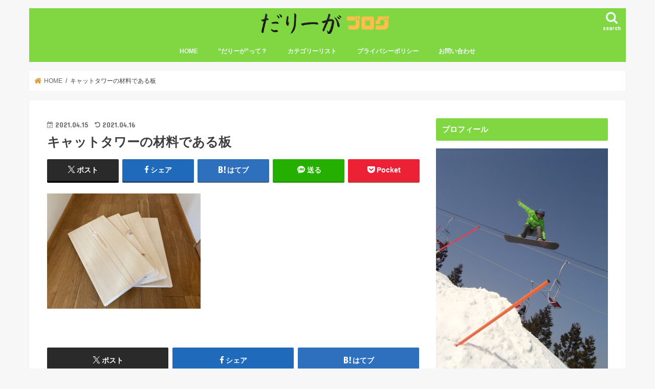

--- FILE ---
content_type: text/html; charset=UTF-8
request_url: https://okamasa.com/diy-cattower/img_5070_original
body_size: 16047
content:
<!doctype html>
<html lang="ja">

<head>
	<!-- Google tag (gtag.js) -->
<script async src="https://www.googletagmanager.com/gtag/js?id=G-9WB1GDH6J4"></script>
<script>
  window.dataLayer = window.dataLayer || [];
  function gtag(){dataLayer.push(arguments);}
  gtag('js', new Date());

  gtag('config', 'G-9WB1GDH6J4');
</script>
<meta charset="utf-8">
<meta http-equiv="X-UA-Compatible" content="IE=edge">
<title>キャットタワーの材料である板 - だりーがブログ</title>
<meta name="HandheldFriendly" content="True">
<meta name="MobileOptimized" content="320">
<meta name="viewport" content="width=device-width, initial-scale=1"/>

<link rel="apple-touch-icon" href="https://okamasa.com/wp-content/uploads/2017/11/1511176184537.png"><link rel="icon" href="https://okamasa.com/wp-content/uploads/2017/11/1511176184537.png">
<link rel="pingback" href="https://okamasa.com/xmlrpc.php">

<!--[if IE]>
<link rel="shortcut icon" href="https://okamasa.com/wp-content/uploads/2017/11/1511176184537.png"><![endif]-->



<meta name='robots' content='index, follow, max-image-preview:large, max-snippet:-1, max-video-preview:-1' />
	<style>img:is([sizes="auto" i], [sizes^="auto," i]) { contain-intrinsic-size: 3000px 1500px }</style>
	
	<!-- This site is optimized with the Yoast SEO plugin v26.4 - https://yoast.com/wordpress/plugins/seo/ -->
	<link rel="canonical" href="https://okamasa.com/diy-cattower/img_5070_original/" />
	<meta property="og:locale" content="ja_JP" />
	<meta property="og:type" content="article" />
	<meta property="og:title" content="キャットタワーの材料である板 - だりーがブログ" />
	<meta property="og:url" content="https://okamasa.com/diy-cattower/img_5070_original/" />
	<meta property="og:site_name" content="だりーがブログ" />
	<meta property="article:modified_time" content="2021-04-15T21:56:33+00:00" />
	<meta property="og:image" content="https://okamasa.com/diy-cattower/img_5070_original" />
	<meta property="og:image:width" content="2560" />
	<meta property="og:image:height" content="1920" />
	<meta property="og:image:type" content="image/jpeg" />
	<meta name="twitter:card" content="summary_large_image" />
	<meta name="twitter:site" content="@eeqyan" />
	<script type="application/ld+json" class="yoast-schema-graph">{"@context":"https://schema.org","@graph":[{"@type":"WebPage","@id":"https://okamasa.com/diy-cattower/img_5070_original/","url":"https://okamasa.com/diy-cattower/img_5070_original/","name":"キャットタワーの材料である板 - だりーがブログ","isPartOf":{"@id":"https://okamasa.com/#website"},"primaryImageOfPage":{"@id":"https://okamasa.com/diy-cattower/img_5070_original/#primaryimage"},"image":{"@id":"https://okamasa.com/diy-cattower/img_5070_original/#primaryimage"},"thumbnailUrl":"https://okamasa.com/wp-content/uploads/2021/04/IMG_5070_Original-scaled.jpg","datePublished":"2021-04-15T12:48:07+00:00","dateModified":"2021-04-15T21:56:33+00:00","breadcrumb":{"@id":"https://okamasa.com/diy-cattower/img_5070_original/#breadcrumb"},"inLanguage":"ja","potentialAction":[{"@type":"ReadAction","target":["https://okamasa.com/diy-cattower/img_5070_original/"]}]},{"@type":"ImageObject","inLanguage":"ja","@id":"https://okamasa.com/diy-cattower/img_5070_original/#primaryimage","url":"https://okamasa.com/wp-content/uploads/2021/04/IMG_5070_Original-scaled.jpg","contentUrl":"https://okamasa.com/wp-content/uploads/2021/04/IMG_5070_Original-scaled.jpg","width":2560,"height":1920,"caption":"キャットタワーの材料である板"},{"@type":"BreadcrumbList","@id":"https://okamasa.com/diy-cattower/img_5070_original/#breadcrumb","itemListElement":[{"@type":"ListItem","position":1,"name":"Home","item":"https://okamasa.com/"},{"@type":"ListItem","position":2,"name":"キャットタワーDIYのすすめ！","item":"https://okamasa.com/diy-cattower"},{"@type":"ListItem","position":3,"name":"キャットタワーの材料である板"}]},{"@type":"WebSite","@id":"https://okamasa.com/#website","url":"https://okamasa.com/","name":"だりーがブログ","description":"人生に変化を！","potentialAction":[{"@type":"SearchAction","target":{"@type":"EntryPoint","urlTemplate":"https://okamasa.com/?s={search_term_string}"},"query-input":{"@type":"PropertyValueSpecification","valueRequired":true,"valueName":"search_term_string"}}],"inLanguage":"ja"}]}</script>
	<!-- / Yoast SEO plugin. -->


<link rel='dns-prefetch' href='//ajax.googleapis.com' />
<link rel='dns-prefetch' href='//fonts.googleapis.com' />
<link rel='dns-prefetch' href='//maxcdn.bootstrapcdn.com' />
<link rel="alternate" type="application/rss+xml" title="だりーがブログ &raquo; フィード" href="https://okamasa.com/feed" />
<link rel="alternate" type="application/rss+xml" title="だりーがブログ &raquo; コメントフィード" href="https://okamasa.com/comments/feed" />
		<style>
			.lazyload,
			.lazyloading {
				max-width: 100%;
			}
		</style>
				<!-- This site uses the Google Analytics by MonsterInsights plugin v9.10.0 - Using Analytics tracking - https://www.monsterinsights.com/ -->
		<!-- Note: MonsterInsights is not currently configured on this site. The site owner needs to authenticate with Google Analytics in the MonsterInsights settings panel. -->
					<!-- No tracking code set -->
				<!-- / Google Analytics by MonsterInsights -->
		<script type="text/javascript">
/* <![CDATA[ */
window._wpemojiSettings = {"baseUrl":"https:\/\/s.w.org\/images\/core\/emoji\/16.0.1\/72x72\/","ext":".png","svgUrl":"https:\/\/s.w.org\/images\/core\/emoji\/16.0.1\/svg\/","svgExt":".svg","source":{"concatemoji":"https:\/\/okamasa.com\/wp-includes\/js\/wp-emoji-release.min.js"}};
/*! This file is auto-generated */
!function(s,n){var o,i,e;function c(e){try{var t={supportTests:e,timestamp:(new Date).valueOf()};sessionStorage.setItem(o,JSON.stringify(t))}catch(e){}}function p(e,t,n){e.clearRect(0,0,e.canvas.width,e.canvas.height),e.fillText(t,0,0);var t=new Uint32Array(e.getImageData(0,0,e.canvas.width,e.canvas.height).data),a=(e.clearRect(0,0,e.canvas.width,e.canvas.height),e.fillText(n,0,0),new Uint32Array(e.getImageData(0,0,e.canvas.width,e.canvas.height).data));return t.every(function(e,t){return e===a[t]})}function u(e,t){e.clearRect(0,0,e.canvas.width,e.canvas.height),e.fillText(t,0,0);for(var n=e.getImageData(16,16,1,1),a=0;a<n.data.length;a++)if(0!==n.data[a])return!1;return!0}function f(e,t,n,a){switch(t){case"flag":return n(e,"\ud83c\udff3\ufe0f\u200d\u26a7\ufe0f","\ud83c\udff3\ufe0f\u200b\u26a7\ufe0f")?!1:!n(e,"\ud83c\udde8\ud83c\uddf6","\ud83c\udde8\u200b\ud83c\uddf6")&&!n(e,"\ud83c\udff4\udb40\udc67\udb40\udc62\udb40\udc65\udb40\udc6e\udb40\udc67\udb40\udc7f","\ud83c\udff4\u200b\udb40\udc67\u200b\udb40\udc62\u200b\udb40\udc65\u200b\udb40\udc6e\u200b\udb40\udc67\u200b\udb40\udc7f");case"emoji":return!a(e,"\ud83e\udedf")}return!1}function g(e,t,n,a){var r="undefined"!=typeof WorkerGlobalScope&&self instanceof WorkerGlobalScope?new OffscreenCanvas(300,150):s.createElement("canvas"),o=r.getContext("2d",{willReadFrequently:!0}),i=(o.textBaseline="top",o.font="600 32px Arial",{});return e.forEach(function(e){i[e]=t(o,e,n,a)}),i}function t(e){var t=s.createElement("script");t.src=e,t.defer=!0,s.head.appendChild(t)}"undefined"!=typeof Promise&&(o="wpEmojiSettingsSupports",i=["flag","emoji"],n.supports={everything:!0,everythingExceptFlag:!0},e=new Promise(function(e){s.addEventListener("DOMContentLoaded",e,{once:!0})}),new Promise(function(t){var n=function(){try{var e=JSON.parse(sessionStorage.getItem(o));if("object"==typeof e&&"number"==typeof e.timestamp&&(new Date).valueOf()<e.timestamp+604800&&"object"==typeof e.supportTests)return e.supportTests}catch(e){}return null}();if(!n){if("undefined"!=typeof Worker&&"undefined"!=typeof OffscreenCanvas&&"undefined"!=typeof URL&&URL.createObjectURL&&"undefined"!=typeof Blob)try{var e="postMessage("+g.toString()+"("+[JSON.stringify(i),f.toString(),p.toString(),u.toString()].join(",")+"));",a=new Blob([e],{type:"text/javascript"}),r=new Worker(URL.createObjectURL(a),{name:"wpTestEmojiSupports"});return void(r.onmessage=function(e){c(n=e.data),r.terminate(),t(n)})}catch(e){}c(n=g(i,f,p,u))}t(n)}).then(function(e){for(var t in e)n.supports[t]=e[t],n.supports.everything=n.supports.everything&&n.supports[t],"flag"!==t&&(n.supports.everythingExceptFlag=n.supports.everythingExceptFlag&&n.supports[t]);n.supports.everythingExceptFlag=n.supports.everythingExceptFlag&&!n.supports.flag,n.DOMReady=!1,n.readyCallback=function(){n.DOMReady=!0}}).then(function(){return e}).then(function(){var e;n.supports.everything||(n.readyCallback(),(e=n.source||{}).concatemoji?t(e.concatemoji):e.wpemoji&&e.twemoji&&(t(e.twemoji),t(e.wpemoji)))}))}((window,document),window._wpemojiSettings);
/* ]]> */
</script>
<style id='wp-emoji-styles-inline-css' type='text/css'>

	img.wp-smiley, img.emoji {
		display: inline !important;
		border: none !important;
		box-shadow: none !important;
		height: 1em !important;
		width: 1em !important;
		margin: 0 0.07em !important;
		vertical-align: -0.1em !important;
		background: none !important;
		padding: 0 !important;
	}
</style>
<link rel='stylesheet' id='wp-block-library-css' href='https://okamasa.com/wp-includes/css/dist/block-library/style.min.css' type='text/css' media='all' />
<style id='classic-theme-styles-inline-css' type='text/css'>
/*! This file is auto-generated */
.wp-block-button__link{color:#fff;background-color:#32373c;border-radius:9999px;box-shadow:none;text-decoration:none;padding:calc(.667em + 2px) calc(1.333em + 2px);font-size:1.125em}.wp-block-file__button{background:#32373c;color:#fff;text-decoration:none}
</style>
<style id='global-styles-inline-css' type='text/css'>
:root{--wp--preset--aspect-ratio--square: 1;--wp--preset--aspect-ratio--4-3: 4/3;--wp--preset--aspect-ratio--3-4: 3/4;--wp--preset--aspect-ratio--3-2: 3/2;--wp--preset--aspect-ratio--2-3: 2/3;--wp--preset--aspect-ratio--16-9: 16/9;--wp--preset--aspect-ratio--9-16: 9/16;--wp--preset--color--black: #000000;--wp--preset--color--cyan-bluish-gray: #abb8c3;--wp--preset--color--white: #ffffff;--wp--preset--color--pale-pink: #f78da7;--wp--preset--color--vivid-red: #cf2e2e;--wp--preset--color--luminous-vivid-orange: #ff6900;--wp--preset--color--luminous-vivid-amber: #fcb900;--wp--preset--color--light-green-cyan: #7bdcb5;--wp--preset--color--vivid-green-cyan: #00d084;--wp--preset--color--pale-cyan-blue: #8ed1fc;--wp--preset--color--vivid-cyan-blue: #0693e3;--wp--preset--color--vivid-purple: #9b51e0;--wp--preset--gradient--vivid-cyan-blue-to-vivid-purple: linear-gradient(135deg,rgba(6,147,227,1) 0%,rgb(155,81,224) 100%);--wp--preset--gradient--light-green-cyan-to-vivid-green-cyan: linear-gradient(135deg,rgb(122,220,180) 0%,rgb(0,208,130) 100%);--wp--preset--gradient--luminous-vivid-amber-to-luminous-vivid-orange: linear-gradient(135deg,rgba(252,185,0,1) 0%,rgba(255,105,0,1) 100%);--wp--preset--gradient--luminous-vivid-orange-to-vivid-red: linear-gradient(135deg,rgba(255,105,0,1) 0%,rgb(207,46,46) 100%);--wp--preset--gradient--very-light-gray-to-cyan-bluish-gray: linear-gradient(135deg,rgb(238,238,238) 0%,rgb(169,184,195) 100%);--wp--preset--gradient--cool-to-warm-spectrum: linear-gradient(135deg,rgb(74,234,220) 0%,rgb(151,120,209) 20%,rgb(207,42,186) 40%,rgb(238,44,130) 60%,rgb(251,105,98) 80%,rgb(254,248,76) 100%);--wp--preset--gradient--blush-light-purple: linear-gradient(135deg,rgb(255,206,236) 0%,rgb(152,150,240) 100%);--wp--preset--gradient--blush-bordeaux: linear-gradient(135deg,rgb(254,205,165) 0%,rgb(254,45,45) 50%,rgb(107,0,62) 100%);--wp--preset--gradient--luminous-dusk: linear-gradient(135deg,rgb(255,203,112) 0%,rgb(199,81,192) 50%,rgb(65,88,208) 100%);--wp--preset--gradient--pale-ocean: linear-gradient(135deg,rgb(255,245,203) 0%,rgb(182,227,212) 50%,rgb(51,167,181) 100%);--wp--preset--gradient--electric-grass: linear-gradient(135deg,rgb(202,248,128) 0%,rgb(113,206,126) 100%);--wp--preset--gradient--midnight: linear-gradient(135deg,rgb(2,3,129) 0%,rgb(40,116,252) 100%);--wp--preset--font-size--small: 13px;--wp--preset--font-size--medium: 20px;--wp--preset--font-size--large: 36px;--wp--preset--font-size--x-large: 42px;--wp--preset--spacing--20: 0.44rem;--wp--preset--spacing--30: 0.67rem;--wp--preset--spacing--40: 1rem;--wp--preset--spacing--50: 1.5rem;--wp--preset--spacing--60: 2.25rem;--wp--preset--spacing--70: 3.38rem;--wp--preset--spacing--80: 5.06rem;--wp--preset--shadow--natural: 6px 6px 9px rgba(0, 0, 0, 0.2);--wp--preset--shadow--deep: 12px 12px 50px rgba(0, 0, 0, 0.4);--wp--preset--shadow--sharp: 6px 6px 0px rgba(0, 0, 0, 0.2);--wp--preset--shadow--outlined: 6px 6px 0px -3px rgba(255, 255, 255, 1), 6px 6px rgba(0, 0, 0, 1);--wp--preset--shadow--crisp: 6px 6px 0px rgba(0, 0, 0, 1);}:where(.is-layout-flex){gap: 0.5em;}:where(.is-layout-grid){gap: 0.5em;}body .is-layout-flex{display: flex;}.is-layout-flex{flex-wrap: wrap;align-items: center;}.is-layout-flex > :is(*, div){margin: 0;}body .is-layout-grid{display: grid;}.is-layout-grid > :is(*, div){margin: 0;}:where(.wp-block-columns.is-layout-flex){gap: 2em;}:where(.wp-block-columns.is-layout-grid){gap: 2em;}:where(.wp-block-post-template.is-layout-flex){gap: 1.25em;}:where(.wp-block-post-template.is-layout-grid){gap: 1.25em;}.has-black-color{color: var(--wp--preset--color--black) !important;}.has-cyan-bluish-gray-color{color: var(--wp--preset--color--cyan-bluish-gray) !important;}.has-white-color{color: var(--wp--preset--color--white) !important;}.has-pale-pink-color{color: var(--wp--preset--color--pale-pink) !important;}.has-vivid-red-color{color: var(--wp--preset--color--vivid-red) !important;}.has-luminous-vivid-orange-color{color: var(--wp--preset--color--luminous-vivid-orange) !important;}.has-luminous-vivid-amber-color{color: var(--wp--preset--color--luminous-vivid-amber) !important;}.has-light-green-cyan-color{color: var(--wp--preset--color--light-green-cyan) !important;}.has-vivid-green-cyan-color{color: var(--wp--preset--color--vivid-green-cyan) !important;}.has-pale-cyan-blue-color{color: var(--wp--preset--color--pale-cyan-blue) !important;}.has-vivid-cyan-blue-color{color: var(--wp--preset--color--vivid-cyan-blue) !important;}.has-vivid-purple-color{color: var(--wp--preset--color--vivid-purple) !important;}.has-black-background-color{background-color: var(--wp--preset--color--black) !important;}.has-cyan-bluish-gray-background-color{background-color: var(--wp--preset--color--cyan-bluish-gray) !important;}.has-white-background-color{background-color: var(--wp--preset--color--white) !important;}.has-pale-pink-background-color{background-color: var(--wp--preset--color--pale-pink) !important;}.has-vivid-red-background-color{background-color: var(--wp--preset--color--vivid-red) !important;}.has-luminous-vivid-orange-background-color{background-color: var(--wp--preset--color--luminous-vivid-orange) !important;}.has-luminous-vivid-amber-background-color{background-color: var(--wp--preset--color--luminous-vivid-amber) !important;}.has-light-green-cyan-background-color{background-color: var(--wp--preset--color--light-green-cyan) !important;}.has-vivid-green-cyan-background-color{background-color: var(--wp--preset--color--vivid-green-cyan) !important;}.has-pale-cyan-blue-background-color{background-color: var(--wp--preset--color--pale-cyan-blue) !important;}.has-vivid-cyan-blue-background-color{background-color: var(--wp--preset--color--vivid-cyan-blue) !important;}.has-vivid-purple-background-color{background-color: var(--wp--preset--color--vivid-purple) !important;}.has-black-border-color{border-color: var(--wp--preset--color--black) !important;}.has-cyan-bluish-gray-border-color{border-color: var(--wp--preset--color--cyan-bluish-gray) !important;}.has-white-border-color{border-color: var(--wp--preset--color--white) !important;}.has-pale-pink-border-color{border-color: var(--wp--preset--color--pale-pink) !important;}.has-vivid-red-border-color{border-color: var(--wp--preset--color--vivid-red) !important;}.has-luminous-vivid-orange-border-color{border-color: var(--wp--preset--color--luminous-vivid-orange) !important;}.has-luminous-vivid-amber-border-color{border-color: var(--wp--preset--color--luminous-vivid-amber) !important;}.has-light-green-cyan-border-color{border-color: var(--wp--preset--color--light-green-cyan) !important;}.has-vivid-green-cyan-border-color{border-color: var(--wp--preset--color--vivid-green-cyan) !important;}.has-pale-cyan-blue-border-color{border-color: var(--wp--preset--color--pale-cyan-blue) !important;}.has-vivid-cyan-blue-border-color{border-color: var(--wp--preset--color--vivid-cyan-blue) !important;}.has-vivid-purple-border-color{border-color: var(--wp--preset--color--vivid-purple) !important;}.has-vivid-cyan-blue-to-vivid-purple-gradient-background{background: var(--wp--preset--gradient--vivid-cyan-blue-to-vivid-purple) !important;}.has-light-green-cyan-to-vivid-green-cyan-gradient-background{background: var(--wp--preset--gradient--light-green-cyan-to-vivid-green-cyan) !important;}.has-luminous-vivid-amber-to-luminous-vivid-orange-gradient-background{background: var(--wp--preset--gradient--luminous-vivid-amber-to-luminous-vivid-orange) !important;}.has-luminous-vivid-orange-to-vivid-red-gradient-background{background: var(--wp--preset--gradient--luminous-vivid-orange-to-vivid-red) !important;}.has-very-light-gray-to-cyan-bluish-gray-gradient-background{background: var(--wp--preset--gradient--very-light-gray-to-cyan-bluish-gray) !important;}.has-cool-to-warm-spectrum-gradient-background{background: var(--wp--preset--gradient--cool-to-warm-spectrum) !important;}.has-blush-light-purple-gradient-background{background: var(--wp--preset--gradient--blush-light-purple) !important;}.has-blush-bordeaux-gradient-background{background: var(--wp--preset--gradient--blush-bordeaux) !important;}.has-luminous-dusk-gradient-background{background: var(--wp--preset--gradient--luminous-dusk) !important;}.has-pale-ocean-gradient-background{background: var(--wp--preset--gradient--pale-ocean) !important;}.has-electric-grass-gradient-background{background: var(--wp--preset--gradient--electric-grass) !important;}.has-midnight-gradient-background{background: var(--wp--preset--gradient--midnight) !important;}.has-small-font-size{font-size: var(--wp--preset--font-size--small) !important;}.has-medium-font-size{font-size: var(--wp--preset--font-size--medium) !important;}.has-large-font-size{font-size: var(--wp--preset--font-size--large) !important;}.has-x-large-font-size{font-size: var(--wp--preset--font-size--x-large) !important;}
:where(.wp-block-post-template.is-layout-flex){gap: 1.25em;}:where(.wp-block-post-template.is-layout-grid){gap: 1.25em;}
:where(.wp-block-columns.is-layout-flex){gap: 2em;}:where(.wp-block-columns.is-layout-grid){gap: 2em;}
:root :where(.wp-block-pullquote){font-size: 1.5em;line-height: 1.6;}
</style>
<link rel='stylesheet' id='contact-form-7-css' href='https://okamasa.com/wp-content/plugins/contact-form-7/includes/css/styles.css' type='text/css' media='all' />
<link rel='stylesheet' id='toc-screen-css' href='https://okamasa.com/wp-content/plugins/table-of-contents-plus/screen.min.css' type='text/css' media='all' />
<link rel='stylesheet' id='style-css' href='https://okamasa.com/wp-content/themes/jstork/style.css' type='text/css' media='all' />
<link rel='stylesheet' id='child-style-css' href='https://okamasa.com/wp-content/themes/jstork_custom/style.css' type='text/css' media='all' />
<link rel='stylesheet' id='slick-css' href='https://okamasa.com/wp-content/themes/jstork/library/css/slick.css' type='text/css' media='all' />
<link rel='stylesheet' id='shortcode-css' href='https://okamasa.com/wp-content/themes/jstork/library/css/shortcode.css' type='text/css' media='all' />
<link rel='stylesheet' id='gf_Concert-css' href='//fonts.googleapis.com/css?family=Concert+One' type='text/css' media='all' />
<link rel='stylesheet' id='gf_Lato-css' href='//fonts.googleapis.com/css?family=Lato' type='text/css' media='all' />
<link rel='stylesheet' id='fontawesome-css' href='//maxcdn.bootstrapcdn.com/font-awesome/4.7.0/css/font-awesome.min.css' type='text/css' media='all' />
<link rel='stylesheet' id='remodal-css' href='https://okamasa.com/wp-content/themes/jstork/library/css/remodal.css' type='text/css' media='all' />
<link rel='stylesheet' id='animate-css' href='https://okamasa.com/wp-content/themes/jstork/library/css/animate.min.css' type='text/css' media='all' />
<link rel='stylesheet' id='newpost-catch-css' href='https://okamasa.com/wp-content/plugins/newpost-catch/style.css' type='text/css' media='all' />
<script type="text/javascript" src="//ajax.googleapis.com/ajax/libs/jquery/1.12.4/jquery.min.js" id="jquery-js"></script>
<link rel="https://api.w.org/" href="https://okamasa.com/wp-json/" /><link rel="alternate" title="JSON" type="application/json" href="https://okamasa.com/wp-json/wp/v2/media/6286" /><link rel="EditURI" type="application/rsd+xml" title="RSD" href="https://okamasa.com/xmlrpc.php?rsd" />

<link rel='shortlink' href='https://okamasa.com/?p=6286' />
<link rel="alternate" title="oEmbed (JSON)" type="application/json+oembed" href="https://okamasa.com/wp-json/oembed/1.0/embed?url=https%3A%2F%2Fokamasa.com%2Fdiy-cattower%2Fimg_5070_original" />
<link rel="alternate" title="oEmbed (XML)" type="text/xml+oembed" href="https://okamasa.com/wp-json/oembed/1.0/embed?url=https%3A%2F%2Fokamasa.com%2Fdiy-cattower%2Fimg_5070_original&#038;format=xml" />
		<script>
			document.documentElement.className = document.documentElement.className.replace('no-js', 'js');
		</script>
				<style>
			.no-js img.lazyload {
				display: none;
			}

			figure.wp-block-image img.lazyloading {
				min-width: 150px;
			}

			.lazyload,
			.lazyloading {
				--smush-placeholder-width: 100px;
				--smush-placeholder-aspect-ratio: 1/1;
				width: var(--smush-image-width, var(--smush-placeholder-width)) !important;
				aspect-ratio: var(--smush-image-aspect-ratio, var(--smush-placeholder-aspect-ratio)) !important;
			}

						.lazyload, .lazyloading {
				opacity: 0;
			}

			.lazyloaded {
				opacity: 1;
				transition: opacity 400ms;
				transition-delay: 0ms;
			}

					</style>
		<style type="text/css">
body{color: #3E3E3E;}
a, #breadcrumb li.bc_homelink a::before, .authorbox .author_sns li a::before{color: #dd9933;}
a:hover{color: #1e73be;}
.article-footer .post-categories li a,.article-footer .tags a,.accordionBtn{  background: #dd9933;  border-color: #dd9933;}
.article-footer .tags a{color:#dd9933; background: none;}
.article-footer .post-categories li a:hover,.article-footer .tags a:hover,.accordionBtn.active{ background:#1e73be;  border-color:#1e73be;}
input[type="text"],input[type="password"],input[type="datetime"],input[type="datetime-local"],input[type="date"],input[type="month"],input[type="time"],input[type="week"],input[type="number"],input[type="email"],input[type="url"],input[type="search"],input[type="tel"],input[type="color"],select,textarea,.field { background-color: #ffffff;}
.header{color: #ffffff;}
.bgfull .header,.header.bg,.header #inner-header,.menu-sp{background: #81d742;}
#logo a{color: #dd9933;}
#g_nav .nav li a,.nav_btn,.menu-sp a,.menu-sp a,.menu-sp > ul:after{color: #edf9fc;}
#logo a:hover,#g_nav .nav li a:hover,.nav_btn:hover{color:#eeeeee;}
@media only screen and (min-width: 768px) {
.nav > li > a:after{background: #eeeeee;}
.nav ul {background: #666666;}
#g_nav .nav li ul.sub-menu li a{color: #f7f7f7;}
}
@media only screen and (max-width: 1165px) {
.site_description{background: #81d742; color: #ffffff;}
}
#inner-content, #breadcrumb, .entry-content blockquote:before, .entry-content blockquote:after{background: #ffffff}
.top-post-list .post-list:before{background: #dd9933;}
.widget li a:after{color: #dd9933;}
.entry-content h2,.widgettitle,.accordion::before{background: #81d742; color: #ffffff;}
.entry-content h3{border-color: #81d742;}
.h_boader .entry-content h2{border-color: #81d742; color: #3E3E3E;}
.h_balloon .entry-content h2:after{border-top-color: #81d742;}
.entry-content ul li:before{ background: #81d742;}
.entry-content ol li:before{ background: #81d742;}
.post-list-card .post-list .eyecatch .cat-name,.top-post-list .post-list .eyecatch .cat-name,.byline .cat-name,.single .authorbox .author-newpost li .cat-name,.related-box li .cat-name,.carouselwrap .cat-name,.eyecatch .cat-name{background: #fcee21; color:  #444444;}
ul.wpp-list li a:before{background: #81d742; color: #ffffff;}
.readmore a{border:1px solid #dd9933;color:#dd9933;}
.readmore a:hover{background:#dd9933;color:#fff;}
.btn-wrap a{background: #dd9933;border: 1px solid #dd9933;}
.btn-wrap a:hover{background: #1e73be;border-color: #1e73be;}
.btn-wrap.simple a{border:1px solid #dd9933;color:#dd9933;}
.btn-wrap.simple a:hover{background:#dd9933;}
.blue-btn, .comment-reply-link, #submit { background-color: #dd9933; }
.blue-btn:hover, .comment-reply-link:hover, #submit:hover, .blue-btn:focus, .comment-reply-link:focus, #submit:focus {background-color: #1e73be; }
#sidebar1{color: #444444;}
.widget:not(.widget_text) a{color:#666666;}
.widget:not(.widget_text) a:hover{color:#999999;}
.bgfull #footer-top,#footer-top .inner,.cta-inner{background-color: #666666; color: #CACACA;}
.footer a,#footer-top a{color: #f7f7f7;}
#footer-top .widgettitle{color: #CACACA;}
.bgfull .footer,.footer.bg,.footer .inner {background-color: #666666;color: #CACACA;}
.footer-links li a:before{ color: #81d742;}
.pagination a, .pagination span,.page-links a{border-color: #dd9933; color: #dd9933;}
.pagination .current,.pagination .current:hover,.page-links ul > li > span{background-color: #dd9933; border-color: #dd9933;}
.pagination a:hover, .pagination a:focus,.page-links a:hover, .page-links a:focus{background-color: #dd9933; color: #fff;}
</style>
<style type="text/css">.broken_link, a.broken_link {
	text-decoration: line-through;
}</style><script async src="https://pagead2.googlesyndication.com/pagead/js/adsbygoogle.js?client=ca-pub-3707598634590020"
     crossorigin="anonymous"></script><link rel="icon" href="https://okamasa.com/wp-content/uploads/2017/11/cropped-1511176184537-1-32x32.png" sizes="32x32" />
<link rel="icon" href="https://okamasa.com/wp-content/uploads/2017/11/cropped-1511176184537-1-192x192.png" sizes="192x192" />
<link rel="apple-touch-icon" href="https://okamasa.com/wp-content/uploads/2017/11/cropped-1511176184537-1-180x180.png" />
<meta name="msapplication-TileImage" content="https://okamasa.com/wp-content/uploads/2017/11/cropped-1511176184537-1-270x270.png" />
		<style type="text/css" id="wp-custom-css">
			/* Block Image Caption 俺の開発研究所さんより*/
.wp-block-image figcaption {
  color: #555d66;
  text-align: center;
  font-size: 13px;
}		</style>
		</head>

<body class="attachment wp-singular attachment-template-default single single-attachment postid-6286 attachmentid-6286 attachment-jpeg wp-theme-jstork wp-child-theme-jstork_custom bgnormal pannavi_on h_default sidebarright date_on">

	<div id="container">

<header class="header animated fadeIn headercenter" role="banner">
<div id="inner-header" class="wrap cf">
<div id="logo" class="gf fs_m">
<p class="h1 img"><a href="https://okamasa.com" data-wpel-link="internal" rel="noopener noreferrer"><img data-src="https://okamasa.com/wp-content/uploads/2018/09/blog.png" alt="だりーがブログ" src="[data-uri]" class="lazyload" style="--smush-placeholder-width: 260px; --smush-placeholder-aspect-ratio: 260/43;"></a></p>
</div>

<a href="#searchbox" data-remodal-target="searchbox" class="nav_btn search_btn"><span class="text gf">search</span></a>

<nav id="g_nav" role="navigation">
<ul id="menu-%e3%83%a1%e3%82%a4%e3%83%b3%e3%83%a1%e3%83%8b%e3%83%a5%e3%83%bc" class="nav top-nav cf"><li id="menu-item-3430" class="menu-item menu-item-type-custom menu-item-object-custom menu-item-home menu-item-3430"><a href="https://okamasa.com/" data-wpel-link="internal" rel="noopener noreferrer">HOME</a></li>
<li id="menu-item-3644" class="menu-item menu-item-type-post_type menu-item-object-page menu-item-3644"><a href="https://okamasa.com/profile-1" data-wpel-link="internal" rel="noopener noreferrer">”だりーが”って？</a></li>
<li id="menu-item-3418" class="menu-item menu-item-type-post_type menu-item-object-page menu-item-has-children menu-item-3418"><a href="https://okamasa.com/category-list" data-wpel-link="internal" rel="noopener noreferrer">カテゴリーリスト</a>
<ul class="sub-menu">
	<li id="menu-item-3425" class="menu-item menu-item-type-taxonomy menu-item-object-category menu-item-3425"><a href="https://okamasa.com/category/living" data-wpel-link="internal" rel="noopener noreferrer">生活</a></li>
	<li id="menu-item-3421" class="menu-item menu-item-type-taxonomy menu-item-object-category menu-item-3421"><a href="https://okamasa.com/category/life" data-wpel-link="internal" rel="noopener noreferrer">人生</a></li>
	<li id="menu-item-3422" class="menu-item menu-item-type-taxonomy menu-item-object-category menu-item-3422"><a href="https://okamasa.com/category/work" data-wpel-link="internal" rel="noopener noreferrer">仕事</a></li>
	<li id="menu-item-3419" class="menu-item menu-item-type-taxonomy menu-item-object-category menu-item-3419"><a href="https://okamasa.com/category/gourmet" data-wpel-link="internal" rel="noopener noreferrer">グルメ</a></li>
	<li id="menu-item-3420" class="menu-item menu-item-type-taxonomy menu-item-object-category menu-item-3420"><a href="https://okamasa.com/category/blog" data-wpel-link="internal" rel="noopener noreferrer">ブログ</a></li>
	<li id="menu-item-3423" class="menu-item menu-item-type-taxonomy menu-item-object-category menu-item-3423"><a href="https://okamasa.com/category/investment" data-wpel-link="internal" rel="noopener noreferrer">投資</a></li>
	<li id="menu-item-3427" class="menu-item menu-item-type-taxonomy menu-item-object-category menu-item-3427"><a href="https://okamasa.com/category/hobby" data-wpel-link="internal" rel="noopener noreferrer">趣味</a></li>
	<li id="menu-item-3426" class="menu-item menu-item-type-taxonomy menu-item-object-category menu-item-3426"><a href="https://okamasa.com/category/tourism" data-wpel-link="internal" rel="noopener noreferrer">観光</a></li>
</ul>
</li>
<li id="menu-item-3404" class="menu-item menu-item-type-post_type menu-item-object-page menu-item-privacy-policy menu-item-3404"><a rel="privacy-policy noopener noreferrer" href="https://okamasa.com/privacy-policy-2" data-wpel-link="internal">プライバシーポリシー</a></li>
<li id="menu-item-3494" class="menu-item menu-item-type-post_type menu-item-object-page menu-item-3494"><a href="https://okamasa.com/inquiry" data-wpel-link="internal" rel="noopener noreferrer">お問い合わせ</a></li>
</ul></nav>

<a href="#spnavi" data-remodal-target="spnavi" class="nav_btn"><span class="text gf">menu</span></a>



</div>
</header>

<div class="remodal" data-remodal-id="spnavi" data-remodal-options="hashTracking:false">
<button data-remodal-action="close" class="remodal-close"><span class="text gf">CLOSE</span></button>
<div id="categories-5" class="widget widget_categories"><h4 class="widgettitle"><span>カテゴリー</span></h4>
			<ul>
					<li class="cat-item cat-item-13"><a href="https://okamasa.com/category/gourmet" data-wpel-link="internal" rel="noopener noreferrer">グルメ</a>
</li>
	<li class="cat-item cat-item-10"><a href="https://okamasa.com/category/blog" data-wpel-link="internal" rel="noopener noreferrer">ブログ</a>
</li>
	<li class="cat-item cat-item-8"><a href="https://okamasa.com/category/life" data-wpel-link="internal" rel="noopener noreferrer">人生</a>
</li>
	<li class="cat-item cat-item-5"><a href="https://okamasa.com/category/work" data-wpel-link="internal" rel="noopener noreferrer">仕事</a>
</li>
	<li class="cat-item cat-item-11"><a href="https://okamasa.com/category/investment" data-wpel-link="internal" rel="noopener noreferrer">投資</a>
</li>
	<li class="cat-item cat-item-17"><a href="https://okamasa.com/category/%e6%9c%ac" data-wpel-link="internal" rel="noopener noreferrer">本</a>
</li>
	<li class="cat-item cat-item-7"><a href="https://okamasa.com/category/living" data-wpel-link="internal" rel="noopener noreferrer">生活</a>
</li>
	<li class="cat-item cat-item-12"><a href="https://okamasa.com/category/tourism" data-wpel-link="internal" rel="noopener noreferrer">観光</a>
</li>
	<li class="cat-item cat-item-4"><a href="https://okamasa.com/category/hobby" data-wpel-link="internal" rel="noopener noreferrer">趣味</a>
</li>
			</ul>

			</div><button data-remodal-action="close" class="remodal-close"><span class="text gf">CLOSE</span></button>
</div>




<div class="remodal searchbox" data-remodal-id="searchbox" data-remodal-options="hashTracking:false">
<div class="search cf"><dl><dt>キーワードで記事を検索</dt><dd><form role="search" method="get" id="searchform" class="searchform cf" action="https://okamasa.com/" >
		<input type="search" placeholder="検索する" value="" name="s" id="s" />
		<button type="submit" id="searchsubmit" ><i class="fa fa-search"></i></button>
		</form></dd></dl></div>
<button data-remodal-action="close" class="remodal-close"><span class="text gf">CLOSE</span></button>
</div>






<div id="breadcrumb" class="breadcrumb inner wrap cf"><ul itemscope itemtype="http://schema.org/BreadcrumbList"><li itemprop="itemListElement" itemscope itemtype="http://schema.org/ListItem" class="bc_homelink"><a itemprop="item" href="https://okamasa.com/" data-wpel-link="internal" rel="noopener noreferrer"><span itemprop="name"> HOME</span></a><meta itemprop="position" content="1" /></li><li itemprop="itemListElement" itemscope itemtype="http://schema.org/ListItem" class="bc_posttitle"><span itemprop="name">キャットタワーの材料である板</span><meta itemprop="position" content="3" /></li></ul></div>
<div id="content">
<div id="inner-content" class="wrap cf">

<main id="main" class="m-all t-all d-5of7 cf" role="main">
<article id="post-6286" class="post-6286 attachment type-attachment status-inherit hentry article cf" role="article">
<header class="article-header entry-header">
<p class="byline entry-meta vcard cf">
<time class="date gf entry-date updated">2021.04.15</time>
<time class="date gf entry-date undo updated" datetime="2021-04-16">2021.04.16</time>
<span class="writer name author"><span class="fn">だりーが</span></span>
</p>

<h1 class="entry-title single-title" itemprop="headline" rel="bookmark">キャットタワーの材料である板</h1>

<div class="share short">
<div class="sns">
<ul class="cf">

<li class="twitter"> 
<a target="blank" href="//twitter.com/intent/tweet?url=https%3A%2F%2Fokamasa.com%2Fdiy-cattower%2Fimg_5070_original&amp;text=%E3%82%AD%E3%83%A3%E3%83%83%E3%83%88%E3%82%BF%E3%83%AF%E3%83%BC%E3%81%AE%E6%9D%90%E6%96%99%E3%81%A7%E3%81%82%E3%82%8B%E6%9D%BF&amp;tw_p=tweetbutton" onclick="window.open(this.href, &#039;tweetwindow&#039;, &#039;width=550, height=450,personalbar=0,toolbar=0,scrollbars=1,resizable=1&#039;); return false;" data-wpel-link="external" rel="nofollow external noopener noreferrer"><span class="text">ポスト</span><span class="count"></span></a>
</li>

<li class="facebook">
<a href="//www.facebook.com/sharer.php?src=bm&amp;u=https%3A%2F%2Fokamasa.com%2Fdiy-cattower%2Fimg_5070_original&amp;t=%E3%82%AD%E3%83%A3%E3%83%83%E3%83%88%E3%82%BF%E3%83%AF%E3%83%BC%E3%81%AE%E6%9D%90%E6%96%99%E3%81%A7%E3%81%82%E3%82%8B%E6%9D%BF" onclick="javascript:window.open(this.href, &#039;&#039;, &#039;menubar=no,toolbar=no,resizable=yes,scrollbars=yes,height=300,width=600&#039;);return false;" data-wpel-link="external" target="_blank" rel="nofollow external noopener noreferrer"><i class="fa fa-facebook"></i><span class="text">シェア</span><span class="count"></span></a>
</li>

<li class="hatebu">       
<a href="//b.hatena.ne.jp/add?mode=confirm&amp;url=https://okamasa.com/diy-cattower/img_5070_original&amp;title=%E3%82%AD%E3%83%A3%E3%83%83%E3%83%88%E3%82%BF%E3%83%AF%E3%83%BC%E3%81%AE%E6%9D%90%E6%96%99%E3%81%A7%E3%81%82%E3%82%8B%E6%9D%BF" onclick="window.open(this.href, &#039;HBwindow&#039;, &#039;width=600, height=400, menubar=no, toolbar=no, scrollbars=yes&#039;); return false;" target="_blank" data-wpel-link="external" rel="nofollow external noopener noreferrer"><span class="text">はてブ</span><span class="count"></span></a>
</li>

<li class="line">
<a href="//line.me/R/msg/text/?%E3%82%AD%E3%83%A3%E3%83%83%E3%83%88%E3%82%BF%E3%83%AF%E3%83%BC%E3%81%AE%E6%9D%90%E6%96%99%E3%81%A7%E3%81%82%E3%82%8B%E6%9D%BF%0Ahttps%3A%2F%2Fokamasa.com%2Fdiy-cattower%2Fimg_5070_original" target="_blank" data-wpel-link="external" rel="nofollow external noopener noreferrer"><span class="text">送る</span></a>
</li>

<li class="pocket">
<a href="//getpocket.com/edit?url=https://okamasa.com/diy-cattower/img_5070_original&amp;title=キャットタワーの材料である板" onclick="window.open(this.href, &#039;FBwindow&#039;, &#039;width=550, height=350, menubar=no, toolbar=no, scrollbars=yes&#039;); return false;" data-wpel-link="external" target="_blank" rel="nofollow external noopener noreferrer"><i class="fa fa-get-pocket"></i><span class="text">Pocket</span><span class="count"></span></a></li>

</ul>
</div> 
</div></header>



<section class="entry-content cf">


<p class="attachment"><a href="https://okamasa.com/wp-content/uploads/2021/04/IMG_5070_Original-scaled.jpg" data-wpel-link="internal" rel="noopener noreferrer"><img fetchpriority="high" decoding="async" width="300" height="225" src="[data-uri]" data-lazy-type="image" data-lazy-src="https://okamasa.com/wp-content/uploads/2021/04/IMG_5070_Original-300x225.jpg" class="lazy lazy-hidden attachment-medium size-medium" alt="キャットタワーの材料である板" data-lazy-srcset="https://okamasa.com/wp-content/uploads/2021/04/IMG_5070_Original-300x225.jpg 300w, https://okamasa.com/wp-content/uploads/2021/04/IMG_5070_Original-1024x768.jpg 1024w, https://okamasa.com/wp-content/uploads/2021/04/IMG_5070_Original-768x576.jpg 768w, https://okamasa.com/wp-content/uploads/2021/04/IMG_5070_Original-1536x1152.jpg 1536w, https://okamasa.com/wp-content/uploads/2021/04/IMG_5070_Original-2048x1536.jpg 2048w" data-lazy-sizes="(max-width: 300px) 100vw, 300px" /><noscript><img fetchpriority="high" decoding="async" width="300" height="225" src="https://okamasa.com/wp-content/uploads/2021/04/IMG_5070_Original-300x225.jpg" class="attachment-medium size-medium" alt="キャットタワーの材料である板" srcset="https://okamasa.com/wp-content/uploads/2021/04/IMG_5070_Original-300x225.jpg 300w, https://okamasa.com/wp-content/uploads/2021/04/IMG_5070_Original-1024x768.jpg 1024w, https://okamasa.com/wp-content/uploads/2021/04/IMG_5070_Original-768x576.jpg 768w, https://okamasa.com/wp-content/uploads/2021/04/IMG_5070_Original-1536x1152.jpg 1536w, https://okamasa.com/wp-content/uploads/2021/04/IMG_5070_Original-2048x1536.jpg 2048w" sizes="(max-width: 300px) 100vw, 300px" /></noscript></a></p>

<div style="font-size: 0px; height: 0px; line-height: 0px; margin: 0; padding: 0; clear: both;"></div>

</section>






<div class="sharewrap wow animated fadeIn" data-wow-delay="0.5s">

<div class="share">
<div class="sns">
<ul class="cf">

<li class="twitter"> 
<a target="blank" href="//twitter.com/intent/tweet?url=https%3A%2F%2Fokamasa.com%2Fdiy-cattower%2Fimg_5070_original&amp;text=%E3%82%AD%E3%83%A3%E3%83%83%E3%83%88%E3%82%BF%E3%83%AF%E3%83%BC%E3%81%AE%E6%9D%90%E6%96%99%E3%81%A7%E3%81%82%E3%82%8B%E6%9D%BF&amp;tw_p=tweetbutton" onclick="window.open(this.href, &#039;tweetwindow&#039;, &#039;width=550, height=450,personalbar=0,toolbar=0,scrollbars=1,resizable=1&#039;); return false;" data-wpel-link="external" rel="nofollow external noopener noreferrer"><span class="text">ポスト</span><span class="count"></span></a>
</li>

<li class="facebook">
<a href="//www.facebook.com/sharer.php?src=bm&amp;u=https%3A%2F%2Fokamasa.com%2Fdiy-cattower%2Fimg_5070_original&amp;t=%E3%82%AD%E3%83%A3%E3%83%83%E3%83%88%E3%82%BF%E3%83%AF%E3%83%BC%E3%81%AE%E6%9D%90%E6%96%99%E3%81%A7%E3%81%82%E3%82%8B%E6%9D%BF" onclick="javascript:window.open(this.href, &#039;&#039;, &#039;menubar=no,toolbar=no,resizable=yes,scrollbars=yes,height=300,width=600&#039;);return false;" data-wpel-link="external" target="_blank" rel="nofollow external noopener noreferrer"><i class="fa fa-facebook"></i><span class="text">シェア</span><span class="count"></span></a>
</li>

<li class="hatebu">       
<a href="//b.hatena.ne.jp/add?mode=confirm&amp;url=https://okamasa.com/diy-cattower/img_5070_original&amp;title=%E3%82%AD%E3%83%A3%E3%83%83%E3%83%88%E3%82%BF%E3%83%AF%E3%83%BC%E3%81%AE%E6%9D%90%E6%96%99%E3%81%A7%E3%81%82%E3%82%8B%E6%9D%BF" onclick="window.open(this.href, &#039;HBwindow&#039;, &#039;width=600, height=400, menubar=no, toolbar=no, scrollbars=yes&#039;); return false;" target="_blank" data-wpel-link="external" rel="nofollow external noopener noreferrer"><span class="text">はてブ</span><span class="count"></span></a>
</li>

<li class="line">
<a href="//line.me/R/msg/text/?%E3%82%AD%E3%83%A3%E3%83%83%E3%83%88%E3%82%BF%E3%83%AF%E3%83%BC%E3%81%AE%E6%9D%90%E6%96%99%E3%81%A7%E3%81%82%E3%82%8B%E6%9D%BF%0Ahttps%3A%2F%2Fokamasa.com%2Fdiy-cattower%2Fimg_5070_original" target="_blank" data-wpel-link="external" rel="nofollow external noopener noreferrer"><span class="text">送る</span></a>
</li>

<li class="pocket">
<a href="//getpocket.com/edit?url=https://okamasa.com/diy-cattower/img_5070_original&amp;title=キャットタワーの材料である板" onclick="window.open(this.href, &#039;FBwindow&#039;, &#039;width=550, height=350, menubar=no, toolbar=no, scrollbars=yes&#039;); return false;" data-wpel-link="external" target="_blank" rel="nofollow external noopener noreferrer"><i class="fa fa-get-pocket"></i><span class="text">Pocket</span><span class="count"></span></a></li>

<li class="feedly">
<a href="https://feedly.com/i/subscription/feed/https://okamasa.com/feed" target="blank" data-wpel-link="external" rel="nofollow external noopener noreferrer"><i class="fa fa-rss"></i><span class="text">feedly</span><span class="count"></span></a></li>    
</ul>
</div>
</div></div>





</article>

<div class="np-post">
<div class="navigation">
<div class="prev np-post-list">
<div class="home_link">
<a href="https://okamasa.com" data-wpel-link="internal" rel="noopener noreferrer"><figure class="eyecatch"><i class="fa fa-home"></i></figure><span class="ttl">トップページへ</span></a>
</div>
</div>

<div class="next np-post-list">
<div class="home_link">
<a href="https://okamasa.com" data-wpel-link="internal" rel="noopener noreferrer"><span class="ttl">トップページへ</span><figure class="eyecatch"><i class="fa fa-home"></i></figure></a>
</div>
</div>
</div>
</div>

  <div class="related-box original-related wow animated fadeIn cf">
    <div class="inbox">
	    <h2 class="related-h h_ttl"><span class="gf">RECOMMEND</span>こちらの記事も人気です。</h2>
		    <div class="related-post">
				<ul class="related-list cf">

  	        <li rel="bookmark" title="宇和島市のおすすめグルメ！本格讃岐うどん『にし蔵』に行ってきたよ。">
		        <a href="https://okamasa.com/uwajima-udon-nishikura" rel="\&quot;bookmark&quot; noopener noreferrer" title="宇和島市のおすすめグルメ！本格讃岐うどん『にし蔵』に行ってきたよ。" class="title" data-wpel-link="internal">
		        	<figure class="eyecatch">
	        	                <img width="300" height="200" src="[data-uri]" data-lazy-type="image" data-lazy-src="https://okamasa.com/wp-content/uploads/2018/09/2018-09-08_12-53-32_658-300x200.jpeg" class="lazy lazy-hidden attachment-post-thum size-post-thum wp-post-image" alt="本格讃岐うどん「にし蔵」のかきあげうどん" decoding="async" /><noscript><img width="300" height="200" src="https://okamasa.com/wp-content/uploads/2018/09/2018-09-08_12-53-32_658-300x200.jpeg" class="attachment-post-thum size-post-thum wp-post-image" alt="本格讃岐うどん「にし蔵」のかきあげうどん" decoding="async" /></noscript>	        	        		<span class="cat-name">グルメ</span>
		            </figure>
					<time class="date gf">2018.9.8</time>
					<h3 class="ttl">
						宇和島市のおすすめグルメ！本格讃岐うどん『にし蔵』に行ってきたよ。					</h3>
				</a>
	        </li>
  	        <li rel="bookmark" title="宇和島市のおすすめグルメ！『KITCHEN NICORI』（キッチンニコリ）ランチで美味しいお肉を堪能！">
		        <a href="https://okamasa.com/uwajima-lunch-kitchennicori" rel="\&quot;bookmark&quot; noopener noreferrer" title="宇和島市のおすすめグルメ！『KITCHEN NICORI』（キッチンニコリ）ランチで美味しいお肉を堪能！" class="title" data-wpel-link="internal">
		        	<figure class="eyecatch">
	        	                <img width="300" height="200" src="[data-uri]" data-lazy-type="image" data-lazy-src="https://okamasa.com/wp-content/uploads/2020/02/IMG_0926-300x200.jpg" class="lazy lazy-hidden attachment-post-thum size-post-thum wp-post-image" alt="『KITCHEN NICORI』（キッチンニコリ）のお店の外観" decoding="async" /><noscript><img width="300" height="200" src="https://okamasa.com/wp-content/uploads/2020/02/IMG_0926-300x200.jpg" class="attachment-post-thum size-post-thum wp-post-image" alt="『KITCHEN NICORI』（キッチンニコリ）のお店の外観" decoding="async" /></noscript>	        	        		<span class="cat-name">グルメ</span>
		            </figure>
					<time class="date gf">2020.2.10</time>
					<h3 class="ttl">
						宇和島市のおすすめグルメ！『KITCHEN NICORI』（キッチンニコ…					</h3>
				</a>
	        </li>
  	        <li rel="bookmark" title="宇和島市のおすすめサイクリングスポット！【九島】編">
		        <a href="https://okamasa.com/uwajima-kushima-cycling" rel="\&quot;bookmark&quot; noopener noreferrer" title="宇和島市のおすすめサイクリングスポット！【九島】編" class="title" data-wpel-link="internal">
		        	<figure class="eyecatch">
	        	                <img width="300" height="200" src="[data-uri]" data-lazy-type="image" data-lazy-src="https://okamasa.com/wp-content/uploads/2019/10/IMG_4910-300x200.jpg" class="lazy lazy-hidden attachment-post-thum size-post-thum wp-post-image" alt="九島大橋の石碑" decoding="async" /><noscript><img width="300" height="200" src="https://okamasa.com/wp-content/uploads/2019/10/IMG_4910-300x200.jpg" class="attachment-post-thum size-post-thum wp-post-image" alt="九島大橋の石碑" decoding="async" /></noscript>	        	        		<span class="cat-name">観光</span>
		            </figure>
					<time class="date gf">2019.10.6</time>
					<h3 class="ttl">
						宇和島市のおすすめサイクリングスポット！【九島】編					</h3>
				</a>
	        </li>
  	        <li rel="bookmark" title="会計検査院は怖い！？公務員なら分かるよね？">
		        <a href="https://okamasa.com/inspection" rel="\&quot;bookmark&quot; noopener noreferrer" title="会計検査院は怖い！？公務員なら分かるよね？" class="title" data-wpel-link="internal">
		        	<figure class="eyecatch">
	        	                <img width="267" height="200" src="[data-uri]" data-lazy-type="image" data-lazy-src="https://okamasa.com/wp-content/uploads/2018/11/Examination_1542317423.png" class="lazy lazy-hidden attachment-post-thum size-post-thum wp-post-image" alt="調べ物をしているイラスト" decoding="async" data-lazy-srcset="https://okamasa.com/wp-content/uploads/2018/11/Examination_1542317423.png 1280w, https://okamasa.com/wp-content/uploads/2018/11/Examination_1542317423-300x225.png 300w, https://okamasa.com/wp-content/uploads/2018/11/Examination_1542317423-768x575.png 768w, https://okamasa.com/wp-content/uploads/2018/11/Examination_1542317423-1024x767.png 1024w" data-lazy-sizes="(max-width: 267px) 100vw, 267px" /><noscript><img width="267" height="200" src="https://okamasa.com/wp-content/uploads/2018/11/Examination_1542317423.png" class="attachment-post-thum size-post-thum wp-post-image" alt="調べ物をしているイラスト" decoding="async" srcset="https://okamasa.com/wp-content/uploads/2018/11/Examination_1542317423.png 1280w, https://okamasa.com/wp-content/uploads/2018/11/Examination_1542317423-300x225.png 300w, https://okamasa.com/wp-content/uploads/2018/11/Examination_1542317423-768x575.png 768w, https://okamasa.com/wp-content/uploads/2018/11/Examination_1542317423-1024x767.png 1024w" sizes="(max-width: 267px) 100vw, 267px" /></noscript>	        	        		<span class="cat-name">仕事</span>
		            </figure>
					<time class="date gf">2018.1.29</time>
					<h3 class="ttl">
						会計検査院は怖い！？公務員なら分かるよね？					</h3>
				</a>
	        </li>
  	        <li rel="bookmark" title="愛媛県大洲市観光でおすすめ！【少彦名（すくなひこな）神社参籠殿】の「懸け造り」は一見の価値あり！">
		        <a href="https://okamasa.com/ehime-oozu-sukunahikona-shrine" rel="\&quot;bookmark&quot; noopener noreferrer" title="愛媛県大洲市観光でおすすめ！【少彦名（すくなひこな）神社参籠殿】の「懸け造り」は一見の価値あり！" class="title" data-wpel-link="internal">
		        	<figure class="eyecatch">
	        	                <img width="300" height="200" src="[data-uri]" data-lazy-type="image" data-lazy-src="https://okamasa.com/wp-content/uploads/2019/11/IMG_0905-300x200.jpg" class="lazy lazy-hidden attachment-post-thum size-post-thum wp-post-image" alt="少彦名神社の参籠殿を下から見上げた様子" decoding="async" /><noscript><img width="300" height="200" src="https://okamasa.com/wp-content/uploads/2019/11/IMG_0905-300x200.jpg" class="attachment-post-thum size-post-thum wp-post-image" alt="少彦名神社の参籠殿を下から見上げた様子" decoding="async" /></noscript>	        	        		<span class="cat-name">観光</span>
		            </figure>
					<time class="date gf">2019.11.11</time>
					<h3 class="ttl">
						愛媛県大洲市観光でおすすめ！【少彦名（すくなひこな）神社参籠殿】の「懸け…					</h3>
				</a>
	        </li>
  	        <li rel="bookmark" title="『アソビくるう人生をきみに。』の効能">
		        <a href="https://okamasa.com/book-efficacy" rel="\&quot;bookmark&quot; noopener noreferrer" title="『アソビくるう人生をきみに。』の効能" class="title" data-wpel-link="internal">
		        	<figure class="eyecatch">
	        	                <img width="300" height="200" src="[data-uri]" data-lazy-type="image" data-lazy-src="https://okamasa.com/wp-content/uploads/2018/01/580ea87580c5b7b83f4ca90f8c42aab4-300x200.png" class="lazy lazy-hidden attachment-post-thum size-post-thum wp-post-image" alt="【アソビくるう人生をきみに。】の文字" decoding="async" /><noscript><img width="300" height="200" src="https://okamasa.com/wp-content/uploads/2018/01/580ea87580c5b7b83f4ca90f8c42aab4-300x200.png" class="attachment-post-thum size-post-thum wp-post-image" alt="【アソビくるう人生をきみに。】の文字" decoding="async" /></noscript>	        	        		<span class="cat-name">人生</span>
		            </figure>
					<time class="date gf">2018.1.21</time>
					<h3 class="ttl">
						『アソビくるう人生をきみに。』の効能					</h3>
				</a>
	        </li>
  	        <li rel="bookmark" title="働きアリの法則から考えること">
		        <a href="https://okamasa.com/paretos-law" rel="\&quot;bookmark&quot; noopener noreferrer" title="働きアリの法則から考えること" class="title" data-wpel-link="internal">
		        	<figure class="eyecatch">
	        	                <img width="162" height="200" src="[data-uri]" data-lazy-type="image" data-lazy-src="https://okamasa.com/wp-content/uploads/2018/07/ant_1532695153.png" class="lazy lazy-hidden attachment-post-thum size-post-thum wp-post-image" alt="アリのイラスト" decoding="async" data-lazy-srcset="https://okamasa.com/wp-content/uploads/2018/07/ant_1532695153.png 1036w, https://okamasa.com/wp-content/uploads/2018/07/ant_1532695153-243x300.png 243w, https://okamasa.com/wp-content/uploads/2018/07/ant_1532695153-768x949.png 768w, https://okamasa.com/wp-content/uploads/2018/07/ant_1532695153-829x1024.png 829w" data-lazy-sizes="(max-width: 162px) 100vw, 162px" /><noscript><img width="162" height="200" src="https://okamasa.com/wp-content/uploads/2018/07/ant_1532695153.png" class="attachment-post-thum size-post-thum wp-post-image" alt="アリのイラスト" decoding="async" srcset="https://okamasa.com/wp-content/uploads/2018/07/ant_1532695153.png 1036w, https://okamasa.com/wp-content/uploads/2018/07/ant_1532695153-243x300.png 243w, https://okamasa.com/wp-content/uploads/2018/07/ant_1532695153-768x949.png 768w, https://okamasa.com/wp-content/uploads/2018/07/ant_1532695153-829x1024.png 829w" sizes="(max-width: 162px) 100vw, 162px" /></noscript>	        	        		<span class="cat-name">仕事</span>
		            </figure>
					<time class="date gf">2018.7.27</time>
					<h3 class="ttl">
						働きアリの法則から考えること					</h3>
				</a>
	        </li>
  	        <li rel="bookmark" title="宇和島市のおすすめグルメ！『天婦羅天よし』で揚げたての天婦羅を堪能。">
		        <a href="https://okamasa.com/uwajima-tenpura-tenyoshi" rel="\&quot;bookmark&quot; noopener noreferrer" title="宇和島市のおすすめグルメ！『天婦羅天よし』で揚げたての天婦羅を堪能。" class="title" data-wpel-link="internal">
		        	<figure class="eyecatch">
	        	                <img width="300" height="200" src="[data-uri]" data-lazy-type="image" data-lazy-src="https://okamasa.com/wp-content/uploads/2020/07/IMG_2347-300x200.jpg" class="lazy lazy-hidden attachment-post-thum size-post-thum wp-post-image" alt="『天婦羅天よし』のチラシ" decoding="async" /><noscript><img width="300" height="200" src="https://okamasa.com/wp-content/uploads/2020/07/IMG_2347-300x200.jpg" class="attachment-post-thum size-post-thum wp-post-image" alt="『天婦羅天よし』のチラシ" decoding="async" /></noscript>	        	        		<span class="cat-name">グルメ</span>
		            </figure>
					<time class="date gf">2020.7.18</time>
					<h3 class="ttl">
						宇和島市のおすすめグルメ！『天婦羅天よし』で揚げたての天婦羅を堪能。					</h3>
				</a>
	        </li>
  
  			</ul>
	    </div>
    </div>
</div>
  
<div class="authorbox wow animated fadeIn" data-wow-delay="0.5s">
</div>
</main>
<div id="sidebar1" class="sidebar m-all t-all d-2of7 cf" role="complementary">

<div id="text-8" class="widget widget_text"><h4 class="widgettitle"><span>プロフィール</span></h4>			<div class="textwidget"><p><img decoding="async" class="lazy lazy-hidden" src="[data-uri]" data-lazy-type="image" data-lazy-src="https://okamasa.com/wp-content/uploads/2017/11/2004-02-11_11-40-19_000.jpeg" alt="プロフィール画像" /><noscript><img decoding="async" src="https://okamasa.com/wp-content/uploads/2017/11/2004-02-11_11-40-19_000.jpeg" alt="プロフィール画像" /></noscript></p>
<p>気づけばアラフィフ。変化ある人生を過ごすべく、ブログ書いてます。自分の商品を持て！目指せ、勤め人卒業！妻と子供2人家族です。ビールとワインが大好きなスノーボーダー。元歯科技工士で、今は林業に従事しています。</p>
<p>高校の時のあだ名は【だりーが】です。</p>
<p>愛媛県在住。</p>
<p><!--はてぶ--><a class="flw_btn2 htb" href="http://b.hatena.ne.jp/add?mode=confirm&amp;url=https://okamasa.com" data-wpel-link="external" target="_blank" rel="nofollow external noopener noreferrer"><strong>B!</strong> Hatebu</a><!--twitter--><a class="flw_btn2 tw" href="https://twitter.com/intent/follow?screen_name=eeqyan" data-wpel-link="external" target="_blank" rel="nofollow external noopener noreferrer"><i class="fa fa-twitter"></i> Twitter</a><!--feedly--><a class="flw_btn2 fdly" href="https://feedly.com/i/subscription/feed/https://okamasa.com/feed" data-wpel-link="external" target="_blank" rel="nofollow external noopener noreferrer"><i class="fa fa-rss"></i> Feedly</a></p>
</div>
		</div><div id="categories-2" class="widget widget_categories"><h4 class="widgettitle"><span>カテゴリー</span></h4>
			<ul>
					<li class="cat-item cat-item-13"><a href="https://okamasa.com/category/gourmet" data-wpel-link="internal" rel="noopener noreferrer">グルメ</a>
</li>
	<li class="cat-item cat-item-10"><a href="https://okamasa.com/category/blog" data-wpel-link="internal" rel="noopener noreferrer">ブログ</a>
</li>
	<li class="cat-item cat-item-8"><a href="https://okamasa.com/category/life" data-wpel-link="internal" rel="noopener noreferrer">人生</a>
</li>
	<li class="cat-item cat-item-5"><a href="https://okamasa.com/category/work" data-wpel-link="internal" rel="noopener noreferrer">仕事</a>
</li>
	<li class="cat-item cat-item-11"><a href="https://okamasa.com/category/investment" data-wpel-link="internal" rel="noopener noreferrer">投資</a>
</li>
	<li class="cat-item cat-item-17"><a href="https://okamasa.com/category/%e6%9c%ac" data-wpel-link="internal" rel="noopener noreferrer">本</a>
</li>
	<li class="cat-item cat-item-7"><a href="https://okamasa.com/category/living" data-wpel-link="internal" rel="noopener noreferrer">生活</a>
</li>
	<li class="cat-item cat-item-12"><a href="https://okamasa.com/category/tourism" data-wpel-link="internal" rel="noopener noreferrer">観光</a>
</li>
	<li class="cat-item cat-item-4"><a href="https://okamasa.com/category/hobby" data-wpel-link="internal" rel="noopener noreferrer">趣味</a>
</li>
			</ul>

			</div><div id="newpostcatch-2" class="widget widget_newpostcatch"><h4 class="widgettitle"><span>最新記事</span></h4>				<ul id="npcatch" class="npcatch">
										<li>
							<a href="https://okamasa.com/matsuyama-curry-sikuru" title="松山市のおすすめグルメ！スパイスの香り♪旨味が口いっぱいに広がるスリランカカレーなら　Sri Lanka food&#038;curry『sikuru』に決まり！" data-wpel-link="internal" rel="noopener noreferrer">
								<figure>
									<img data-src="https://okamasa.com/wp-content/uploads/2023/01/IMG_9957-150x150.jpg" width="100" height="100" alt="松山市のおすすめグルメ！スパイスの香り♪旨味が口いっぱいに広がるスリランカカレーなら　Sri Lanka food&#038;curry『sikuru』に決まり！" title="松山市のおすすめグルメ！スパイスの香り♪旨味が口いっぱいに広がるスリランカカレーなら　Sri Lanka food&#038;curry『sikuru』に決まり！" src="[data-uri]" class="lazyload" style="--smush-placeholder-width: 100px; --smush-placeholder-aspect-ratio: 100/100;" />
								</figure>
								<div class="detail">
									<span class="title">松山市のおすすめグルメ！スパイスの香り♪旨味が口いっぱいに広がるスリランカカレーなら　Sri Lanka food&#038;curry『sikuru』に決まり！</span>
																	</div>
							</a>
						</li>
					  						<li>
							<a href="https://okamasa.com/imabari-gourmet-chuukaryourishigematsuhanten" title="今治市のおすすめグルメ！老舗『中華料理重松飯店』で今治のソールフード【焼豚卵飯】を堪能！" data-wpel-link="internal" rel="noopener noreferrer">
								<figure>
									<img data-src="https://okamasa.com/wp-content/uploads/2023/01/3CF5CA5C-83A1-4CE7-9C97-0A8468C2A766-150x150.jpeg" width="100" height="100" alt="今治市のおすすめグルメ！老舗『中華料理重松飯店』で今治のソールフード【焼豚卵飯】を堪能！" title="今治市のおすすめグルメ！老舗『中華料理重松飯店』で今治のソールフード【焼豚卵飯】を堪能！" src="[data-uri]" class="lazyload" style="--smush-placeholder-width: 100px; --smush-placeholder-aspect-ratio: 100/100;" />
								</figure>
								<div class="detail">
									<span class="title">今治市のおすすめグルメ！老舗『中華料理重松飯店』で今治のソールフード【焼豚卵飯】を堪能！</span>
																	</div>
							</a>
						</li>
					  						<li>
							<a href="https://okamasa.com/uwajima-lunch-cafe-polaris" title="宇和島市のおすすめグルメ！住宅街にひっそりと佇むオシャレなカフェ『Polaris（ポラリス）』で宇和島産野菜たっぷりのランチを堪能！" data-wpel-link="internal" rel="noopener noreferrer">
								<figure>
									<img data-src="https://okamasa.com/wp-content/uploads/2021/11/IMG_6085-150x150.jpg" width="100" height="100" alt="宇和島市のおすすめグルメ！住宅街にひっそりと佇むオシャレなカフェ『Polaris（ポラリス）』で宇和島産野菜たっぷりのランチを堪能！" title="宇和島市のおすすめグルメ！住宅街にひっそりと佇むオシャレなカフェ『Polaris（ポラリス）』で宇和島産野菜たっぷりのランチを堪能！" src="[data-uri]" class="lazyload" style="--smush-placeholder-width: 100px; --smush-placeholder-aspect-ratio: 100/100;" />
								</figure>
								<div class="detail">
									<span class="title">宇和島市のおすすめグルメ！住宅街にひっそりと佇むオシャレなカフェ『Polaris（ポラリス）』で宇和島産野菜たっぷりのランチを堪能！</span>
																	</div>
							</a>
						</li>
					  						<li>
							<a href="https://okamasa.com/yawatahama-noodles%e3%83%bcseikeshokudou" title="愛媛県八幡浜市のおすすめグルメ！レトロ感満載の老舗『清家食堂』で【八幡浜ちゃんぽん】を堪能！" data-wpel-link="internal" rel="noopener noreferrer">
								<figure>
									<img data-src="https://okamasa.com/wp-content/uploads/2021/11/IMG_6029-150x150.jpg" width="100" height="100" alt="愛媛県八幡浜市のおすすめグルメ！レトロ感満載の老舗『清家食堂』で【八幡浜ちゃんぽん】を堪能！" title="愛媛県八幡浜市のおすすめグルメ！レトロ感満載の老舗『清家食堂』で【八幡浜ちゃんぽん】を堪能！" src="[data-uri]" class="lazyload" style="--smush-placeholder-width: 100px; --smush-placeholder-aspect-ratio: 100/100;" />
								</figure>
								<div class="detail">
									<span class="title">愛媛県八幡浜市のおすすめグルメ！レトロ感満載の老舗『清家食堂』で【八幡浜ちゃんぽん】を堪能！</span>
																	</div>
							</a>
						</li>
					  						<li>
							<a href="https://okamasa.com/yawatahama-noodles-eagle" title="八幡浜市のおすすめグルメ！『ちゃんぽん亭イーグル』で八幡浜のソールフード【八幡浜ちゃんぽん】を堪能！" data-wpel-link="internal" rel="noopener noreferrer">
								<figure>
									<img data-src="https://okamasa.com/wp-content/uploads/2021/04/IMG_5541-150x150.jpg" width="100" height="100" alt="八幡浜市のおすすめグルメ！『ちゃんぽん亭イーグル』で八幡浜のソールフード【八幡浜ちゃんぽん】を堪能！" title="八幡浜市のおすすめグルメ！『ちゃんぽん亭イーグル』で八幡浜のソールフード【八幡浜ちゃんぽん】を堪能！" src="[data-uri]" class="lazyload" style="--smush-placeholder-width: 100px; --smush-placeholder-aspect-ratio: 100/100;" />
								</figure>
								<div class="detail">
									<span class="title">八幡浜市のおすすめグルメ！『ちゃんぽん亭イーグル』で八幡浜のソールフード【八幡浜ちゃんぽん】を堪能！</span>
																	</div>
							</a>
						</li>
					  				</ul>
			</div><div id="archives-2" class="widget widget_archive"><h4 class="widgettitle"><span>アーカイブ</span></h4>		<label class="screen-reader-text" for="archives-dropdown-2">アーカイブ</label>
		<select id="archives-dropdown-2" name="archive-dropdown">
			
			<option value="">月を選択</option>
				<option value='https://okamasa.com/2023/01'> 2023年1月 </option>
	<option value='https://okamasa.com/2021/11'> 2021年11月 </option>
	<option value='https://okamasa.com/2021/04'> 2021年4月 </option>
	<option value='https://okamasa.com/2021/03'> 2021年3月 </option>
	<option value='https://okamasa.com/2020/07'> 2020年7月 </option>
	<option value='https://okamasa.com/2020/05'> 2020年5月 </option>
	<option value='https://okamasa.com/2020/03'> 2020年3月 </option>
	<option value='https://okamasa.com/2020/02'> 2020年2月 </option>
	<option value='https://okamasa.com/2020/01'> 2020年1月 </option>
	<option value='https://okamasa.com/2019/11'> 2019年11月 </option>
	<option value='https://okamasa.com/2019/10'> 2019年10月 </option>
	<option value='https://okamasa.com/2019/08'> 2019年8月 </option>
	<option value='https://okamasa.com/2019/07'> 2019年7月 </option>
	<option value='https://okamasa.com/2019/06'> 2019年6月 </option>
	<option value='https://okamasa.com/2019/05'> 2019年5月 </option>
	<option value='https://okamasa.com/2019/04'> 2019年4月 </option>
	<option value='https://okamasa.com/2019/02'> 2019年2月 </option>
	<option value='https://okamasa.com/2019/01'> 2019年1月 </option>
	<option value='https://okamasa.com/2018/12'> 2018年12月 </option>
	<option value='https://okamasa.com/2018/11'> 2018年11月 </option>
	<option value='https://okamasa.com/2018/10'> 2018年10月 </option>
	<option value='https://okamasa.com/2018/09'> 2018年9月 </option>
	<option value='https://okamasa.com/2018/08'> 2018年8月 </option>
	<option value='https://okamasa.com/2018/07'> 2018年7月 </option>
	<option value='https://okamasa.com/2018/06'> 2018年6月 </option>
	<option value='https://okamasa.com/2018/05'> 2018年5月 </option>
	<option value='https://okamasa.com/2018/04'> 2018年4月 </option>
	<option value='https://okamasa.com/2018/03'> 2018年3月 </option>
	<option value='https://okamasa.com/2018/02'> 2018年2月 </option>
	<option value='https://okamasa.com/2018/01'> 2018年1月 </option>
	<option value='https://okamasa.com/2017/11'> 2017年11月 </option>
	<option value='https://okamasa.com/2017/10'> 2017年10月 </option>
	<option value='https://okamasa.com/2017/09'> 2017年9月 </option>
	<option value='https://okamasa.com/2017/07'> 2017年7月 </option>
	<option value='https://okamasa.com/2017/06'> 2017年6月 </option>

		</select>

			<script type="text/javascript">
/* <![CDATA[ */

(function() {
	var dropdown = document.getElementById( "archives-dropdown-2" );
	function onSelectChange() {
		if ( dropdown.options[ dropdown.selectedIndex ].value !== '' ) {
			document.location.href = this.options[ this.selectedIndex ].value;
		}
	}
	dropdown.onchange = onSelectChange;
})();

/* ]]> */
</script>
</div><div id="search-2" class="widget widget_search"><form role="search" method="get" id="searchform" class="searchform cf" action="https://okamasa.com/" >
		<input type="search" placeholder="検索する" value="" name="s" id="s" />
		<button type="submit" id="searchsubmit" ><i class="fa fa-search"></i></button>
		</form></div>


</div></div>
</div>

<footer id="footer" class="footer wow animated fadeIn" role="contentinfo">
	<div id="inner-footer" class="inner wrap cf">

	
		<div id="footer-top" class="cf">
	
											
								
							
		</div>

		
	
		<div id="footer-bottom">
						<nav role="navigation">
				<div class="footer-links cf"><ul id="menu-%e3%83%95%e3%83%83%e3%82%bf%e3%83%bc%e3%83%a1%e3%83%8b%e3%83%a5%e3%83%bc" class="footer-nav cf"><li id="menu-item-3519" class="menu-item menu-item-type-custom menu-item-object-custom menu-item-home menu-item-3519"><a href="http://okamasa.com/" data-wpel-link="internal" rel="noopener noreferrer">HOME</a></li>
<li id="menu-item-3310" class="menu-item menu-item-type-post_type menu-item-object-page menu-item-privacy-policy menu-item-3310"><a rel="privacy-policy noopener noreferrer" href="https://okamasa.com/privacy-policy-2" data-wpel-link="internal">プライバシーポリシー</a></li>
<li id="menu-item-3495" class="menu-item menu-item-type-post_type menu-item-object-page menu-item-3495"><a href="https://okamasa.com/inquiry" data-wpel-link="internal" rel="noopener noreferrer">お問い合わせ</a></li>
</ul></div>			</nav>
						<p class="source-org copyright">&copy;Copyright2026 <a href="https://okamasa.com/" rel="nofollow noopener noreferrer" data-wpel-link="internal">だりーがブログ</a>.All Rights Reserved.</p>
		</div>
	</div>
</footer>
</div>
<script type="speculationrules">
{"prefetch":[{"source":"document","where":{"and":[{"href_matches":"\/*"},{"not":{"href_matches":["\/wp-*.php","\/wp-admin\/*","\/wp-content\/uploads\/*","\/wp-content\/*","\/wp-content\/plugins\/*","\/wp-content\/themes\/jstork_custom\/*","\/wp-content\/themes\/jstork\/*","\/*\\?(.+)"]}},{"not":{"selector_matches":"a[rel~=\"nofollow\"]"}},{"not":{"selector_matches":".no-prefetch, .no-prefetch a"}}]},"eagerness":"conservative"}]}
</script>
<div id="page-top">
	<a href="#header" class="pt-button" title="ページトップへ"></a>
</div>

<script>
	jQuery(document).ready(function($) {
		$(function() {
		    var showFlag = false;
		    var topBtn = $('#page-top');
		    var showFlag = false;
		
		    $(window).scroll(function () {
		        if ($(this).scrollTop() > 400) {
		            if (showFlag == false) {
		                showFlag = true;
		                topBtn.stop().addClass('pt-active');
		            }
		        } else {
		            if (showFlag) {
		                showFlag = false;
		                topBtn.stop().removeClass('pt-active');
		            }
		        }
		    });
		    // smooth scroll
		    topBtn.click(function () {
		        $('body,html').animate({
		            scrollTop: 0
		        }, 500);
		        return false;
		    });
		});
	  loadGravatars();
	});
</script>
<script>
$(function(){
	$(".widget_categories li, .widget_nav_menu li").has("ul").toggleClass("accordionMenu");
	$(".widget ul.children , .widget ul.sub-menu").after("<span class='accordionBtn'></span>");
	$(".widget ul.children , .widget ul.sub-menu").hide();
	$("ul .accordionBtn").on("click", function() {
		$(this).prev("ul").slideToggle();
		$(this).toggleClass("active");
	});
});
</script><script type="text/javascript" src="https://okamasa.com/wp-includes/js/dist/hooks.min.js" id="wp-hooks-js"></script>
<script type="text/javascript" src="https://okamasa.com/wp-includes/js/dist/i18n.min.js" id="wp-i18n-js"></script>
<script type="text/javascript" id="wp-i18n-js-after">
/* <![CDATA[ */
wp.i18n.setLocaleData( { 'text direction\u0004ltr': [ 'ltr' ] } );
/* ]]> */
</script>
<script type="text/javascript" src="https://okamasa.com/wp-content/plugins/contact-form-7/includes/swv/js/index.js" id="swv-js"></script>
<script type="text/javascript" id="contact-form-7-js-translations">
/* <![CDATA[ */
( function( domain, translations ) {
	var localeData = translations.locale_data[ domain ] || translations.locale_data.messages;
	localeData[""].domain = domain;
	wp.i18n.setLocaleData( localeData, domain );
} )( "contact-form-7", {"translation-revision-date":"2025-10-29 09:23:50+0000","generator":"GlotPress\/4.0.3","domain":"messages","locale_data":{"messages":{"":{"domain":"messages","plural-forms":"nplurals=1; plural=0;","lang":"ja_JP"},"This contact form is placed in the wrong place.":["\u3053\u306e\u30b3\u30f3\u30bf\u30af\u30c8\u30d5\u30a9\u30fc\u30e0\u306f\u9593\u9055\u3063\u305f\u4f4d\u7f6e\u306b\u7f6e\u304b\u308c\u3066\u3044\u307e\u3059\u3002"],"Error:":["\u30a8\u30e9\u30fc:"]}},"comment":{"reference":"includes\/js\/index.js"}} );
/* ]]> */
</script>
<script type="text/javascript" id="contact-form-7-js-before">
/* <![CDATA[ */
var wpcf7 = {
    "api": {
        "root": "https:\/\/okamasa.com\/wp-json\/",
        "namespace": "contact-form-7\/v1"
    }
};
/* ]]> */
</script>
<script type="text/javascript" src="https://okamasa.com/wp-content/plugins/contact-form-7/includes/js/index.js" id="contact-form-7-js"></script>
<script type="text/javascript" id="toc-front-js-extra">
/* <![CDATA[ */
var tocplus = {"visibility_show":"\u8868\u793a","visibility_hide":"\u975e\u8868\u793a","width":"Auto"};
/* ]]> */
</script>
<script type="text/javascript" src="https://okamasa.com/wp-content/plugins/table-of-contents-plus/front.min.js" id="toc-front-js"></script>
<script type="text/javascript" src="https://okamasa.com/wp-content/themes/jstork/library/js/libs/slick.min.js" id="slick-js"></script>
<script type="text/javascript" src="https://okamasa.com/wp-content/themes/jstork/library/js/libs/remodal.js" id="remodal-js"></script>
<script type="text/javascript" src="https://okamasa.com/wp-content/themes/jstork/library/js/libs/masonry.pkgd.min.js" id="masonry.pkgd.min-js"></script>
<script type="text/javascript" src="https://okamasa.com/wp-includes/js/imagesloaded.min.js" id="imagesloaded-js"></script>
<script type="text/javascript" src="https://okamasa.com/wp-content/themes/jstork/library/js/scripts.js" id="main-js-js"></script>
<script type="text/javascript" src="https://okamasa.com/wp-content/themes/jstork/library/js/libs/modernizr.custom.min.js" id="css-modernizr-js"></script>
<script type="text/javascript" src="https://okamasa.com/wp-content/plugins/bj-lazy-load/js/bj-lazy-load.min.js" id="BJLL-js"></script>
<script type="text/javascript" id="smush-lazy-load-js-before">
/* <![CDATA[ */
var smushLazyLoadOptions = {"autoResizingEnabled":false,"autoResizeOptions":{"precision":5,"skipAutoWidth":true}};
/* ]]> */
</script>
<script type="text/javascript" src="https://okamasa.com/wp-content/plugins/wp-smushit/app/assets/js/smush-lazy-load.min.js" id="smush-lazy-load-js"></script>
</body>
</html>

--- FILE ---
content_type: text/html; charset=utf-8
request_url: https://www.google.com/recaptcha/api2/aframe
body_size: 259
content:
<!DOCTYPE HTML><html><head><meta http-equiv="content-type" content="text/html; charset=UTF-8"></head><body><script nonce="jWXwdGH23q-aOokfOdBzUw">/** Anti-fraud and anti-abuse applications only. See google.com/recaptcha */ try{var clients={'sodar':'https://pagead2.googlesyndication.com/pagead/sodar?'};window.addEventListener("message",function(a){try{if(a.source===window.parent){var b=JSON.parse(a.data);var c=clients[b['id']];if(c){var d=document.createElement('img');d.src=c+b['params']+'&rc='+(localStorage.getItem("rc::a")?sessionStorage.getItem("rc::b"):"");window.document.body.appendChild(d);sessionStorage.setItem("rc::e",parseInt(sessionStorage.getItem("rc::e")||0)+1);localStorage.setItem("rc::h",'1768363917159');}}}catch(b){}});window.parent.postMessage("_grecaptcha_ready", "*");}catch(b){}</script></body></html>

--- FILE ---
content_type: text/css
request_url: https://okamasa.com/wp-content/themes/jstork_custom/style.css
body_size: 2903
content:
@charset "utf-8";
/*
Template: jstork
Theme Name: stork_custom
Theme URI:http://open-cage.com/stork/
*/

/* ワンポイントBOX1 */
.point-box1 {
    position: relative;
    margin: 10px 10px;
    padding: 10px 12px;
    box-sizing: border-box;
    border: solid 3px #62c1ce;
    border-left-width: 50px;
}
.point-box1:before{
    display: inline-block;
    position: absolute;
    top: 50%;
    left: -35px;
    transform: -ms-translateY(-50%);
    transform: -webkit-translateY(-50%);
    transform: translateY(-50%);
    vertical-align: middle;
    content: "\f0a4";
    font-family: FontAwesome;
    color: #FFF;
    font-size:22px; 
    line-height: 1;
}
.point-box1 p {
    position: relative;
    padding: 0;
    margin: 10px 5px;
    z-index: 3;
    line-height: 1.7;
}

/* 見出し装飾 */
.entry-content h2 {
  position: relative;
  background: #81D742 !important;
  padding: 8px 0px 8px 20px;
  margin: 40px 0px 20px 0px;
}
.entry-content h2:after{
  content: ' ';
  width:0;
  height: 0;
  position:absolute;
  border:10px solid transparent;
  border-top-color:#81D742 !important;
  top:100%;
  left:5%;
}


/*　カエレバのamazon楽天の文字の背景に色およびグラデーション　*/
.shoplinkamazon {
     background: -webkit-gradient(linear, left top, left bottom, color-stop(0.88, #0e2944), color-stop(0.00, #08529C))!important;
     background : -webkit-linear-gradient(top, #08529C 0%, #0e2944 88%)!important ;
     background : -moz-linear-gradient(top, #08529C 0%, #0e2944 88%)!important ;
     background : -o-linear-gradient(top, #08529C 0%, #0e2944 88%)!important ;
     background : -ms-linear-gradient(top, #08529C 0%, #0e2944 88%)!important ;
     background : linear-gradient(to bottom, #08529C 0%, #0e2944 88%)!important ;
     }

.shoplinkrakuten {
     background: -webkit-gradient(linear, left top, left bottom, color-stop(0.88, #602a2f), color-stop(0.00, #f00))!important;
     background: -webkit-linear-gradient(top, #f00 0%, #602a2f 88%)!important;
     background: -moz-linear-gradient(top, #f00 0%, #602a2f 88%)!important;
     background: -o-linear-gradient(top, #f00 0%, #602a2f 88%)!important;
     background: -ms-linear-gradient(top, #f00 0%, #602a2f 88%)!important;
     background: linear-gradient(to bottom, #f00 0%, #602a2f 88%)!important;
     }

.shoplinkkindle {
	  background: -webkit-gradient(linear, left top, left bottom, color-stop(0.88, #eeee22), color-stop(0.00, #ff3))!important;
     background: -webkit-linear-gradient(top, #ff3 0%, #eeee22 88%)!important;
     background: -moz-linear-gradient(top, #ff3 0%, #eeee22 88%)!important;
     background: -o-linear-gradient(top, #ff3 0%, #eeee22 88%)!important;
     background: -ms-linear-gradient(top, #ff3 0%, #eeee22 88%)!important;
     background: linear-gradient(to bottom, #ff3 0%, #eeee22 88%)!important;	
	 }

/*　カエレバのamazon楽天の文字を白く、アンダーラインを消す　*/

.shoplinkamazon a,
.shoplinkrakuten a,
.shoplinkkindle a {
     color : white!important ;
     text-decoration : none!important ;
     display : inline-block!important ;  /*　余白をもたせて、よりボタンらしく　*/
     padding : 0.5em 3em!important ;
     text-shadow : 1px 1px 3px rgba(0, 0, 0, 0.68)!important ;  /*　文字の影　*/
     }

/*　paddingの調整　*/
.shoplinkamazon,
.shoplinkrakuten,
.shoplinkkindle {
     display :  inline-block!important ;
     padding : 0.3em!important ;
     margin : 0 0.5em 0.5em 0!important ;  /*　ボタンの角丸、ボタンに影 */
     letter-spacing : 0.2em!important ;
     line-height : 1.5!important ;
     border-radius : 10px!important ;
     -webkit-border-radius : 10px!important ;
     -moz-border-radius : 10px!important ;
     box-shadow:rgba(113, 135, 164, 0.137255) 0px 0px 4px 2px!important;
     -webkit-box-shadow:rgba(113, 135, 164, 0.137255) 0px 0px 4px 2px!important;
     -moz-box-shadow:rgba(113, 135, 164, 0.137255) 0px 0px 4px 2px!important;
}

/*　カーソルが乗った時に色が変わるように　*/
.shoplinkamazon:hover,
.shoplinkrakuten:hover,
.shoplinkkindle:hover {
     background : gray!important ;
     }

/*　メディアクエリ　スマホで見ると画面デザインが変わるCSS　*/
@media screen and (max-width: 480px) {

     .kaerebalink-box {
          text-align : center!important ;
          padding : 1em!important ;
          margin : 0 0 0.5em 0!important ;
     }

     .kaerebalink-image {
          float : none !important ;     
     }

     .shoplinkamazon, .shoplinkrakuten, .shoplinkkindle {
          display : block!important ;
          letter-spacing : 1em!important ;
          padding : 0!important ;
     }

     .shoplinkamazon a, .shoplinkrakuten a, .shoplinkkindle a {
          padding : 1em 25%!important ;
     }
}

/*—————————-
追記: AddQuicktag の装飾
—————————- */
.b{font-weight:bold;margin:0 0.15em;}
.red{color:#ce000d;}
.blue{color:#0087ff;}
.green{color:#0ab908;}
.pink{color:#ef6ae9;}
.orange{color:#ff8f00;}
.larger{font-size:150%;font-weight:bold;}
.largest{font-size:300%;font-weight:bold;}
.smaller{font-size:60%;}
.strike{text-decoration:line-through;margin:0 0.15em;}
.P-highlighter{background:linear-gradient(transparent 60%, rgb(255, 169, 233) 60%);}
.B-highlighter{background:linear-gradient(transparent 60%, rgb(182, 242, 255) 60%);}
.G-highlighter{background:linear-gradient(transparent 60%, rgb(159, 255, 0) 60%);}
.O-highlighter{background:linear-gradient(transparent 60%, rgb(253, 185, 64) 60%);}
.Y-highlighter{background:linear-gradient(transparent 60%, rgb(255, 229, 0) 60%);}
.surrounded{margin: 0 0 4em;padding:1em 1.2em;border: 2px solid #616161;}

/* コビトブログより　フォローボタン2*/
.flw_btn2 {
display: inline-block;
margin:2px;
padding: 0.5em 1em;
font-size: 11px !important;
text-align: center;
text-decoration: none;
width: 105px;
border-radius: 3px;
transition: .4s;
}
.flw_btn2.htb {
color: #49a8fb !important;
border: solid 2px #49a8fb !important;
background: #fff !important;
}
.flw_btn2.htb:hover {
color: #fff !important;
border: solid 2px #49a8fb !important;
background: #49a8fb !important;
}
.flw_btn2.tw {
color: #22b8ff !important;
border: solid 2px #22b8ff !important;
background: #fff !important;
}
.flw_btn2.tw:hover {
color: #fff !important;
border: solid 2px #22b8ff !important;
background: #22b8ff !important;
}
.flw_btn2.fdly {
color: #6cc655 !important;
border: solid 2px #6cc655 !important;
background: #fff !important;
}
.flw_btn2.fdly:hover {
color: #fff !important;
border: solid 2px #6cc655 !important;
background: #6cc655 !important;
}


/*サルワカブログより　シンプルフラットフォローボタン*/
.share_btn2{
    display: inline-block;
    text-decoration: none;
    width: 50px;
	margin:2px;
    height: 50px;
    line-height: 50px;
    font-size: 23px;
	color:white;
    border-radius: 12px;
    text-align: center;
    vertical-align: middle;
    overflow: hidden;
    font-weight: bold;
    transition: .3s;
}
.share_btn2 .fa {line-height:50px}
.share_btn2:hover{
    -webkit-transform: translateY(-5px);
    -ms-transform: translateY(-5px);
    transform: translateY(-5px);
}
.share_btn2.shtw {background: #22b8ff;}
.share_btn2.shfb {background: #6680d8;}
.share_btn2.shhtb {background: #49a8fb;}
.share_btn2.shpkt {background: #ff6d82;}
.share_btn2.shfdly {background: #7bda72;}
.share_btn2.shgp {background: #fd6969;}
/*コビトブログよりインスタのアイコンを参考に追加*/
.share_btn2.ist { background: #ef17b2; }

/*サルワカブログよりギザギザフォローボタン*/
.unq_btn a{
    display: inline-block;
    text-decoration: none;
    font-size: 25px;
}
.unq_btn .fa-stack-1x {
    color: white;
    font-size: 18px;
}
.unq_btn .fa-stack-2x {
    transition: .3s;
}
.unq_btn .twitter .fa-certificate {
  color: #74c1f8;
}
.unq_btn .fb .fa-certificate {
  color: #668ad8;
}
.unq_btn .pocket .fa-certificate {
  color: #f79393;
}
.unq_btn .feedly .fa-certificate {
  color: #acde71;
}
.unq_btn .gplus .fa-certificate {
  color: #ed7168;
}
.unq_btn a:hover .fa-stack-2x {
    -ms-transform: rotate(60deg);
    -webkit-transform: rotate(60deg);
    transform: rotate(60deg);
}

/*サルワカブログよりタイトル付きボックス２６*/
.box26 {
    position: relative;
    margin: 2em 0;
    padding: 0.5em 1em;
    border: solid 3px #FFc107;
    border-radius: 8px;
}
.box26 .box-title {
    position: absolute;
    display: inline-block;
    top: -13px;
    left: 10px;
    padding: 0 9px;
    line-height: 1;
    font-size: 19px;
    background: #FFF;
    color: #FFc107;
    font-weight: bold;
}
.box26 p {
    margin: 0; 
    padding: 0;
}

/*サルワカブログよりかわいいボックス15*/
.box15 {
    padding: 0.2em 0.5em;
    margin: 2em 0;
    color: #565656;
    background: #ffeaea;
    box-shadow: 0px 0px 0px 10px #ffeaea;
    border: dashed 2px #ffc3c3;
    border-radius: 8px;
}
.box15 p {
    margin: 0; 
    padding: 0;
}

/*サルワカブログよりめくれたテープ風ボックス２５*/
.box25{
    position: relative;
    background: #fff0cd;
    box-shadow: 0px 0px 0px 5px #fff0cd;
    border: dashed 2px white;
    padding: 0.2em 0.5em;
    color: #454545;
}
.box25:after{
    position: absolute;
    content: '';
    right: -7px;
    top: -7px;
    border-width: 0 15px 15px 0;
    border-style: solid;
    border-color: #ffdb88 #fff #ffdb88;
    box-shadow: -1px 1px 1px rgba(0, 0, 0, 0.15);
}
.box25 p {
    margin: 0; 
    padding: 0;
}

/*サルワカブログより左にだけ太線ボックス8*/
.box8 {
    padding: 0.5em 1em;
    margin: 2em 0;
    color: #232323;
    background: #fff8e8;
    border-left: solid 10px #ffc06e;
}
.box8 p {
    margin: 0; 
    padding: 0;
}
